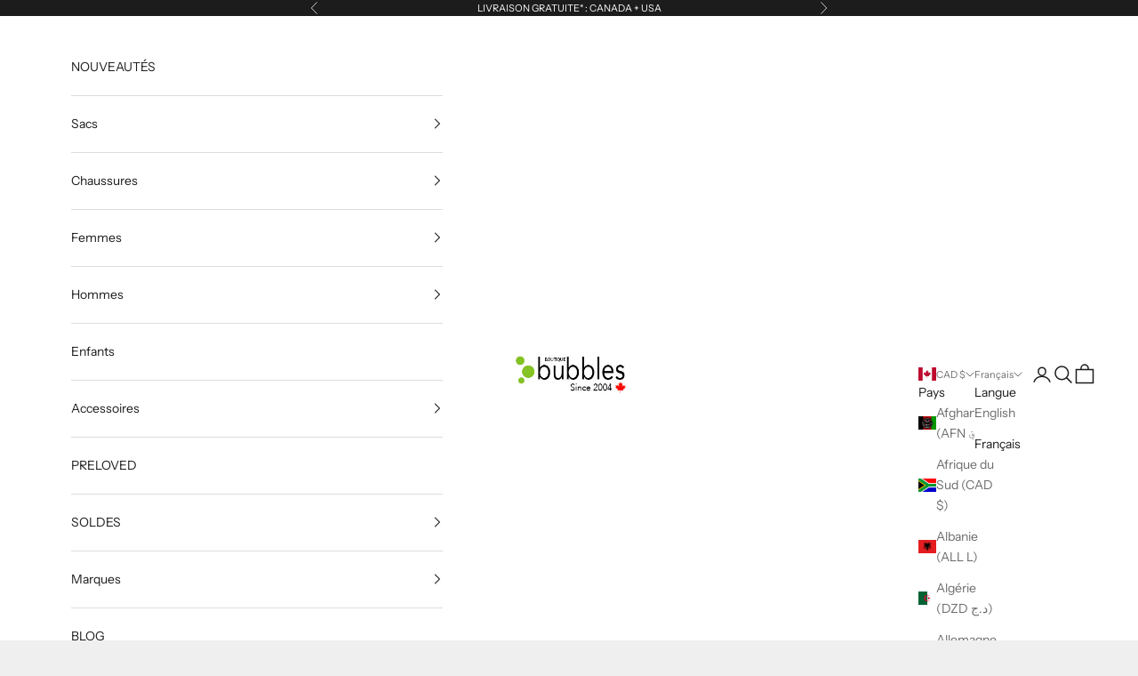

--- FILE ---
content_type: text/plain; charset=utf-8
request_url: https://d-ipv6.mmapiws.com/ant_squire
body_size: 155
content:
boutiquebubbles.com;019b5b28-f840-760a-a480-362fa06babef:936277cdaedac84a9893417a5e3179121b4a4781